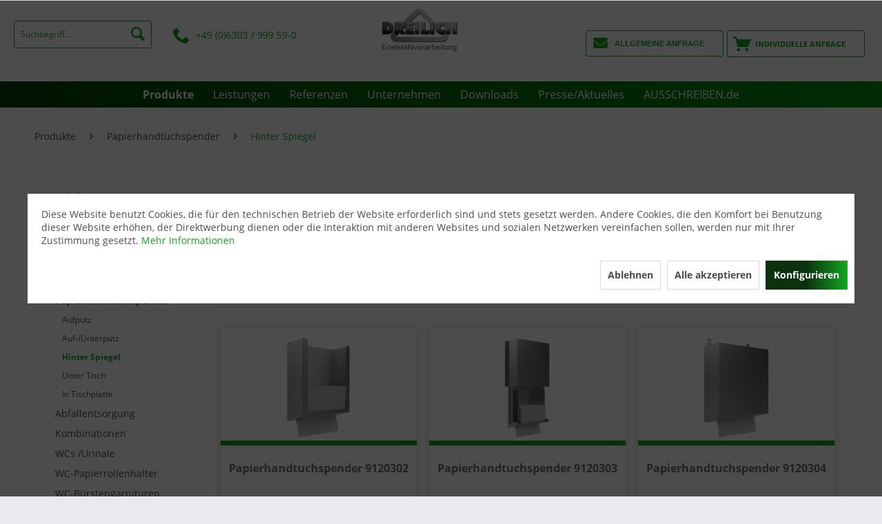

--- FILE ---
content_type: text/html; charset=UTF-8
request_url: https://dreilich-edelstahlverarbeitung.de/produkte/papierhandtuchspender/hinter-spiegel/
body_size: 14982
content:
<!DOCTYPE html> <html class="no-js" lang="de" itemscope="itemscope" itemtype="https://schema.org/WebPage"> <head> <meta charset="utf-8"> <meta name="google-site-verification" content="-JfSq9GzzORkK0iq2E4g1y8MOZrl-YcvQIliNnWQ4BU" /> <meta name="author" content="Benjamin Dreilich" /> <meta name="robots" content="index,follow" /> <meta name="revisit-after" content="15 days" /> <meta name="keywords" content="" /> <meta name="description" content="DREILICH Papierhandtuchspender aus Edelstahl für Papierhandtücher zur Montage hinter Spiegel" /> <meta property="og:type" content="product" /> <meta property="og:site_name" content="Dreilich Edelstahlverarbeitung" /> <meta property="og:title" content="Hinter Spiegel" /> <meta property="og:description" content="DREILICH Papierhandtuchspender aus Edelstahl für Papierhandtücher zur Montage hinter Spiegel" /> <meta property="og:url" content="https://dreilich-edelstahlverarbeitung.de/produkte/papierhandtuchspender/hinter-spiegel/" /> <meta name="twitter:card" content="product" /> <meta name="twitter:site" content="Dreilich Edelstahlverarbeitung" /> <meta name="twitter:title" content="Hinter Spiegel" /> <meta name="twitter:description" content="DREILICH Papierhandtuchspender aus Edelstahl für Papierhandtücher zur Montage hinter Spiegel" /> <meta property="og:image" content="https://dreilich-edelstahlverarbeitung.de/media/image/00/37/80/Logo_Dreilich.png" /> <meta name="twitter:image" content="https://dreilich-edelstahlverarbeitung.de/media/image/00/37/80/Logo_Dreilich.png" /> <meta itemprop="copyrightHolder" content="Dreilich Edelstahlverarbeitung" /> <meta itemprop="copyrightYear" content="2014" /> <meta itemprop="isFamilyFriendly" content="True" /> <meta itemprop="image" content="https://dreilich-edelstahlverarbeitung.de/media/image/00/37/80/Logo_Dreilich.png" /> <meta name="viewport" content="width=device-width, initial-scale=1.0"> <meta name="mobile-web-app-capable" content="yes"> <meta name="apple-mobile-web-app-title" content="Dreilich Edelstahlverarbeitung"> <meta name="apple-mobile-web-app-capable" content="yes"> <meta name="apple-mobile-web-app-status-bar-style" content="default"> <link rel="apple-touch-icon-precomposed" href="https://dreilich-edelstahlverarbeitung.de/media/image/62/b6/b1/Logo-180.png"> <link rel="shortcut icon" href="https://dreilich-edelstahlverarbeitung.de/media/image/7b/7c/a7/Logo-16.png"> <meta name="msapplication-navbutton-color" content=" #11a61f" /> <meta name="application-name" content="Dreilich Edelstahlverarbeitung" /> <meta name="msapplication-starturl" content="https://dreilich-edelstahlverarbeitung.de/" /> <meta name="msapplication-window" content="width=1024;height=768" /> <meta name="msapplication-TileImage" content="https://dreilich-edelstahlverarbeitung.de/media/image/90/18/d4/Logo-150.png"> <meta name="msapplication-TileColor" content=" #11a61f"> <meta name="theme-color" content=" #11a61f" /> <link rel="canonical" href="https://dreilich-edelstahlverarbeitung.de/produkte/papierhandtuchspender/hinter-spiegel/"/> <title itemprop="name">Papierhandtuchspender Hinter Spiegel</title> <link href="/web/cache/1767861571_8730bd4e0f8cbb6b5ed4a7dce60f111e.css" media="all" rel="stylesheet" type="text/css" />  <link rel="stylesheet" type="text/css" href="/themes/Frontend/Dreilich/frontend/_public/src/css/dreilich.css"> <link rel="stylesheet" type="text/css" href="/themes/Frontend/Dreilich/frontend/_public/src/css/anna.css"> <link rel="stylesheet" type="text/css" href="/themes/Frontend/Dreilich/frontend/_public/src/css/fontawesome.min.css"> <script src="https://code.jquery.com/jquery-2.2.0.min.js" type="text/javascript"></script> </head> <body class="is--ctl-listing is--act-index" > <div class="page-wrap"> <noscript class="noscript-main"> <div class="alert is--warning"> <div class="alert--icon"> <i class="icon--element icon--warning"></i> </div> <div class="alert--content"> Um Dreilich&#x20;Edelstahlverarbeitung in vollem Umfang nutzen zu k&ouml;nnen, empfehlen wir Ihnen Javascript in Ihrem Browser zu aktiveren. </div> </div> </noscript> <header class="header-main"> <div class="container header--navigation"> <div class="navigation--entry entry--search" role="menuitem" data-search="true" aria-haspopup="true" data-minLength="3"> <a class="btn entry--link entry--trigger" href="#show-hide--search" title="Suche anzeigen / schließen" aria-label="Suche anzeigen / schließen"> <i class="icon--search"></i> <span class="search--display">Suchen</span> </a> <form action="/search" method="get" class="main-search--form"> <input type="search" name="sSearch" aria-label="Suchbegriff..." class="main-search--field" autocomplete="off" autocapitalize="off" placeholder="Suchbegriff..." maxlength="30" /> <button type="submit" class="main-search--button" aria-label="Suchen"> <i class="icon--search"></i> <span class="main-search--text">Suchen</span> </button> <div class="form--ajax-loader">&nbsp;</div> </form> <div class="main-search--results"></div> <div class="mynumber"><div><img src="/themes/Frontend/Dreilich/frontend/_public/src/img/icons/phone.svg">+49 (0)6303 / 999 59-0</div></div> </div> <div class="logo-main block-group" role="banner"> <div class="logo--shop block"> <a class="logo--link" href="https://dreilich-edelstahlverarbeitung.de/" title="Dreilich Edelstahlverarbeitung - zur Startseite wechseln"> <picture> <source srcset="https://dreilich-edelstahlverarbeitung.de/media/image/00/37/80/Logo_Dreilich.png" media="(min-width: 78.75em)"> <source srcset="https://dreilich-edelstahlverarbeitung.de/media/image/00/37/80/Logo_Dreilich.png" media="(min-width: 64em)"> <source srcset="https://dreilich-edelstahlverarbeitung.de/media/image/00/37/80/Logo_Dreilich.png" media="(min-width: 48em)"> <img srcset="https://dreilich-edelstahlverarbeitung.de/media/image/00/37/80/Logo_Dreilich.png" alt="Dreilich Edelstahlverarbeitung - zur Startseite wechseln" /> </picture> </a> </div> </div> <div class="container--ajax-cart" data-collapse-cart="true" data-displayMode="offcanvas"></div> <nav class="shop--navigation block-group"> <ul class="navigation--list block-group" role="menubar"> <li> <a href="/Allgemeine-anfrage" class="custom-anfrage buybox--button block btn is--custom--button"><span class="buy-btn--cart-add" style="float:left;"> <i class="fas fa-envelope"></i> </span> <span class="buy-btn--cart-text">Allgemeine Anfrage</span></a> </li> <li class="navigation--entry entry--menu-left" role="menuitem"> <a class="entry--link entry--trigger btn is--icon-left" href="#offcanvas--left" data-offcanvas="true" data-offCanvasSelector=".sidebar-main" aria-label=""> <i class="icon--list"></i> </a> </li>  <li class="navigation--entry entry--notepad" role="menuitem"> <a href="https://dreilich-edelstahlverarbeitung.de/note" title="Merkzettel" aria-label="Merkzettel" class="btn"> <i class="icon--heart"></i> </a> </li> <li class="navigation--entry entry--cart" role="menuitem"> <a class="btn is--icon-left cart--link" href="https://dreilich-edelstahlverarbeitung.de/checkout/cart" title="Warenkorb" aria-label="Warenkorb"> <span class="cart--display"> Warenkorb </span> <span class="badge is--primary is--minimal cart--quantity is--hidden">0</span> <i class="icon--basket"></i> <span class="individuelle-anfrage"> Individuelle Anfrage </span> </a> <div class="ajax-loader">&nbsp;</div> </li>  </ul> </nav> </div> </header> <nav class="navigation-main"> <div class="container" data-menu-scroller="true" data-listSelector=".navigation--list.container" data-viewPortSelector=".navigation--list-wrapper"> <div class="navigation--list-wrapper"> <ul class="navigation--list container" role="menubar" itemscope="itemscope" itemtype="https://schema.org/SiteNavigationElement"> <li class="navigation--entry is--home" role="menuitem"><a class="navigation--link is--first" href="https://dreilich-edelstahlverarbeitung.de/" title="Home" aria-label="Home" itemprop="url"><span itemprop="name">Home</span></a></li><li class="navigation--entry is--active" role="menuitem"><a class="navigation--link is--active" href="https://dreilich-edelstahlverarbeitung.de/produkte/" title="Produkte" aria-label="Produkte" itemprop="url"><span itemprop="name">Produkte</span></a></li><li class="navigation--entry" role="menuitem"><a class="navigation--link" href="https://dreilich-edelstahlverarbeitung.de/leistungen/" title="Leistungen" aria-label="Leistungen" itemprop="url"><span itemprop="name">Leistungen</span></a></li><li class="navigation--entry" role="menuitem"><a class="navigation--link" href="https://dreilich-edelstahlverarbeitung.de/referenzen/" title="Referenzen" aria-label="Referenzen" itemprop="url"><span itemprop="name">Referenzen</span></a></li><li class="navigation--entry" role="menuitem"><a class="navigation--link" href="https://dreilich-edelstahlverarbeitung.de/unternehmen/" title="Unternehmen" aria-label="Unternehmen" itemprop="url"><span itemprop="name">Unternehmen</span></a></li><li class="navigation--entry" role="menuitem"><a class="navigation--link" href="https://dreilich-edelstahlverarbeitung.de/downloads/" title="Downloads" aria-label="Downloads" itemprop="url"><span itemprop="name">Downloads</span></a></li><li class="navigation--entry" role="menuitem"><a class="navigation--link" href="https://dreilich-edelstahlverarbeitung.de/presseaktuelles/" title="Presse/Aktuelles" aria-label="Presse/Aktuelles" itemprop="url"><span itemprop="name">Presse/Aktuelles</span></a></li><li class="navigation--entry" role="menuitem"><a class="navigation--link" href="https://www.ausschreiben.de/katalog/dreilich" title="AUSSCHREIBEN.de" aria-label="AUSSCHREIBEN.de" itemprop="url" target="_blank" rel="nofollow noopener"><span itemprop="name">AUSSCHREIBEN.de</span></a></li> </ul> </div> <div class="advanced-menu" data-advanced-menu="true" data-hoverDelay="250"> <div class="menu--container"> <div class="button-container"> <a href="https://dreilich-edelstahlverarbeitung.de/produkte/" class="button--category" aria-label="Zur Kategorie Produkte" title="Zur Kategorie Produkte"> <i class="icon--arrow-right"></i> Zur Kategorie Produkte </a> <span class="button--close"> <i class="icon--cross"></i> </span> </div> <div class="content--wrapper has--content"> <ul class="menu--list menu--level-0 columns--4" style="width: 100%;"> <li class="menu--list-item item--level-0" style="width: 100%"> <a href="https://dreilich-edelstahlverarbeitung.de/produkte/waschrinnen/" class="menu--list-item-link" aria-label="Waschrinnen" title="Waschrinnen">Waschrinnen</a> <ul class="menu--list menu--level-1 columns--4"> <li class="menu--list-item item--level-1"> <a href="https://dreilich-edelstahlverarbeitung.de/produkte/waschrinnen/op-waschrinnen/" class="menu--list-item-link" aria-label="OP-Waschrinnen" title="OP-Waschrinnen">OP-Waschrinnen</a> </li> <li class="menu--list-item item--level-1"> <a href="https://dreilich-edelstahlverarbeitung.de/produkte/waschrinnen/wandhaengende-waschrinnen/" class="menu--list-item-link" aria-label="Wandhängende Waschrinnen" title="Wandhängende Waschrinnen">Wandhängende Waschrinnen</a> </li> <li class="menu--list-item item--level-1"> <a href="https://dreilich-edelstahlverarbeitung.de/produkte/waschrinnen/bodenstehende-waschrinnen/" class="menu--list-item-link" aria-label="Bodenstehende Waschrinnen" title="Bodenstehende Waschrinnen">Bodenstehende Waschrinnen</a> </li> </ul> </li> <li class="menu--list-item item--level-0" style="width: 100%"> <a href="https://dreilich-edelstahlverarbeitung.de/produkte/arbeitsbecken/" class="menu--list-item-link" aria-label="Arbeitsbecken" title="Arbeitsbecken">Arbeitsbecken</a> <ul class="menu--list menu--level-1 columns--4"> <li class="menu--list-item item--level-1"> <a href="https://dreilich-edelstahlverarbeitung.de/produkte/arbeitsbecken/arbeits-mehrzweckbecken/" class="menu--list-item-link" aria-label="Arbeits-/Mehrzweckbecken" title="Arbeits-/Mehrzweckbecken">Arbeits-/Mehrzweckbecken</a> </li> <li class="menu--list-item item--level-1"> <a href="https://dreilich-edelstahlverarbeitung.de/produkte/arbeitsbecken/spuel-spuckbecken/" class="menu--list-item-link" aria-label="Spül-/Spuckbecken" title="Spül-/Spuckbecken">Spül-/Spuckbecken</a> </li> <li class="menu--list-item item--level-1"> <a href="https://dreilich-edelstahlverarbeitung.de/produkte/arbeitsbecken/faekalienausguss-auffangbehaelter/" class="menu--list-item-link" aria-label="Fäkalienausguss/-Auffangbehälter" title="Fäkalienausguss/-Auffangbehälter">Fäkalienausguss/-Auffangbehälter</a> </li> <li class="menu--list-item item--level-1"> <a href="https://dreilich-edelstahlverarbeitung.de/produkte/arbeitsbecken/ausgussbeckenwaschbottiche/" class="menu--list-item-link" aria-label="Ausgussbecken/Waschbottiche" title="Ausgussbecken/Waschbottiche">Ausgussbecken/Waschbottiche</a> </li> <li class="menu--list-item item--level-1"> <a href="https://dreilich-edelstahlverarbeitung.de/produkte/arbeitsbecken/gips-schlamm-sandfang/" class="menu--list-item-link" aria-label="Gips-/Schlamm-/Sandfang" title="Gips-/Schlamm-/Sandfang">Gips-/Schlamm-/Sandfang</a> </li> <li class="menu--list-item item--level-1"> <a href="https://dreilich-edelstahlverarbeitung.de/produkte/arbeitsbecken/schuhreinigungsanlage/" class="menu--list-item-link" aria-label="Schuhreinigungsanlage" title="Schuhreinigungsanlage">Schuhreinigungsanlage</a> </li> </ul> </li> <li class="menu--list-item item--level-0" style="width: 100%"> <a href="https://dreilich-edelstahlverarbeitung.de/produkte/waschtische-becken/" class="menu--list-item-link" aria-label="Waschtische/-Becken" title="Waschtische/-Becken">Waschtische/-Becken</a> <ul class="menu--list menu--level-1 columns--4"> <li class="menu--list-item item--level-1"> <a href="https://dreilich-edelstahlverarbeitung.de/produkte/waschtische-becken/waschbecken/" class="menu--list-item-link" aria-label="Waschbecken" title="Waschbecken">Waschbecken</a> </li> <li class="menu--list-item item--level-1"> <a href="https://dreilich-edelstahlverarbeitung.de/produkte/waschtische-becken/waschtische/" class="menu--list-item-link" aria-label="Waschtische" title="Waschtische">Waschtische</a> </li> </ul> </li> <li class="menu--list-item item--level-0" style="width: 100%"> <a href="https://dreilich-edelstahlverarbeitung.de/produkte/seifen-desinfektionsspender/" class="menu--list-item-link" aria-label="Seifen-/Desinfektionsspender" title="Seifen-/Desinfektionsspender">Seifen-/Desinfektionsspender</a> <ul class="menu--list menu--level-1 columns--4"> <li class="menu--list-item item--level-1"> <a href="https://dreilich-edelstahlverarbeitung.de/produkte/seifen-desinfektionsspender/aufputz/" class="menu--list-item-link" aria-label="Aufputz" title="Aufputz">Aufputz</a> </li> <li class="menu--list-item item--level-1"> <a href="https://dreilich-edelstahlverarbeitung.de/produkte/seifen-desinfektionsspender/auf-unterputz/" class="menu--list-item-link" aria-label="Auf-/Unterputz" title="Auf-/Unterputz">Auf-/Unterputz</a> </li> <li class="menu--list-item item--level-1"> <a href="https://dreilich-edelstahlverarbeitung.de/produkte/seifen-desinfektionsspender/hinter-spiegel/" class="menu--list-item-link" aria-label="Hinter Spiegel" title="Hinter Spiegel">Hinter Spiegel</a> </li> <li class="menu--list-item item--level-1"> <a href="https://dreilich-edelstahlverarbeitung.de/produkte/seifen-desinfektionsspender/tischmontage/" class="menu--list-item-link" aria-label="Tischmontage" title="Tischmontage">Tischmontage</a> </li> <li class="menu--list-item item--level-1"> <a href="https://dreilich-edelstahlverarbeitung.de/produkte/seifen-desinfektionsspender/saeulen/" class="menu--list-item-link" aria-label="Säulen" title="Säulen">Säulen</a> </li> <li class="menu--list-item item--level-1"> <a href="https://dreilich-edelstahlverarbeitung.de/produkte/seifen-desinfektionsspender/seifenschalen-ablagen/" class="menu--list-item-link" aria-label="Seifenschalen/-Ablagen" title="Seifenschalen/-Ablagen">Seifenschalen/-Ablagen</a> </li> </ul> </li> <li class="menu--list-item item--level-0" style="width: 100%"> <a href="https://dreilich-edelstahlverarbeitung.de/produkte/papierhandtuchspender/" class="menu--list-item-link" aria-label="Papierhandtuchspender" title="Papierhandtuchspender">Papierhandtuchspender</a> <ul class="menu--list menu--level-1 columns--4"> <li class="menu--list-item item--level-1"> <a href="https://dreilich-edelstahlverarbeitung.de/produkte/papierhandtuchspender/aufputz/" class="menu--list-item-link" aria-label="Aufputz" title="Aufputz">Aufputz</a> </li> <li class="menu--list-item item--level-1"> <a href="https://dreilich-edelstahlverarbeitung.de/produkte/papierhandtuchspender/auf-unterputz/" class="menu--list-item-link" aria-label="Auf-/Unterputz" title="Auf-/Unterputz">Auf-/Unterputz</a> </li> <li class="menu--list-item item--level-1"> <a href="https://dreilich-edelstahlverarbeitung.de/produkte/papierhandtuchspender/hinter-spiegel/" class="menu--list-item-link" aria-label="Hinter Spiegel" title="Hinter Spiegel">Hinter Spiegel</a> </li> <li class="menu--list-item item--level-1"> <a href="https://dreilich-edelstahlverarbeitung.de/produkte/papierhandtuchspender/unter-tisch/" class="menu--list-item-link" aria-label="Unter Tisch" title="Unter Tisch">Unter Tisch</a> </li> <li class="menu--list-item item--level-1"> <a href="https://dreilich-edelstahlverarbeitung.de/produkte/papierhandtuchspender/in-tischplatte/" class="menu--list-item-link" aria-label="In Tischplatte" title="In Tischplatte">In Tischplatte</a> </li> </ul> </li> <li class="menu--list-item item--level-0" style="width: 100%"> <a href="https://dreilich-edelstahlverarbeitung.de/produkte/abfallentsorgung/" class="menu--list-item-link" aria-label="Abfallentsorgung" title="Abfallentsorgung">Abfallentsorgung</a> <ul class="menu--list menu--level-1 columns--4"> <li class="menu--list-item item--level-1"> <a href="https://dreilich-edelstahlverarbeitung.de/produkte/abfallentsorgung/abfallbehaelter/" class="menu--list-item-link" aria-label="Abfallbehälter" title="Abfallbehälter">Abfallbehälter</a> </li> <li class="menu--list-item item--level-1"> <a href="https://dreilich-edelstahlverarbeitung.de/produkte/abfallentsorgung/abfall-drahtgitterkoerbe/" class="menu--list-item-link" aria-label="Abfall-/Drahtgitterkörbe" title="Abfall-/Drahtgitterkörbe">Abfall-/Drahtgitterkörbe</a> </li> <li class="menu--list-item item--level-1"> <a href="https://dreilich-edelstahlverarbeitung.de/produkte/abfallentsorgung/abwurfklappen-schacht/" class="menu--list-item-link" aria-label="Abwurfklappen/-Schacht" title="Abwurfklappen/-Schacht">Abwurfklappen/-Schacht</a> </li> <li class="menu--list-item item--level-1"> <a href="https://dreilich-edelstahlverarbeitung.de/produkte/abfallentsorgung/abwurfhuelsen-rahmen/" class="menu--list-item-link" aria-label="Abwurfhülsen/-Rahmen" title="Abwurfhülsen/-Rahmen">Abwurfhülsen/-Rahmen</a> </li> <li class="menu--list-item item--level-1"> <a href="https://dreilich-edelstahlverarbeitung.de/produkte/abfallentsorgung/hygienebehaelter/" class="menu--list-item-link" aria-label="Hygienebehälter" title="Hygienebehälter">Hygienebehälter</a> </li> </ul> </li> <li class="menu--list-item item--level-0" style="width: 100%"> <a href="https://dreilich-edelstahlverarbeitung.de/produkte/kombinationen/" class="menu--list-item-link" aria-label="Kombinationen" title="Kombinationen">Kombinationen</a> <ul class="menu--list menu--level-1 columns--4"> <li class="menu--list-item item--level-1"> <a href="https://dreilich-edelstahlverarbeitung.de/produkte/kombinationen/papierseife/" class="menu--list-item-link" aria-label="Papier/Seife" title="Papier/Seife">Papier/Seife</a> </li> <li class="menu--list-item item--level-1"> <a href="https://dreilich-edelstahlverarbeitung.de/produkte/kombinationen/papierabfall/" class="menu--list-item-link" aria-label="Papier/Abfall" title="Papier/Abfall">Papier/Abfall</a> </li> <li class="menu--list-item item--level-1"> <a href="https://dreilich-edelstahlverarbeitung.de/produkte/kombinationen/papierseifeabfall/" class="menu--list-item-link" aria-label="Papier/Seife/Abfall" title="Papier/Seife/Abfall">Papier/Seife/Abfall</a> </li> </ul> </li> <li class="menu--list-item item--level-0" style="width: 100%"> <a href="https://dreilich-edelstahlverarbeitung.de/produkte/wcs-urinale/" class="menu--list-item-link" aria-label="WCs /Urinale" title="WCs /Urinale">WCs /Urinale</a> <ul class="menu--list menu--level-1 columns--4"> <li class="menu--list-item item--level-1"> <a href="https://dreilich-edelstahlverarbeitung.de/produkte/wcs-urinale/wcs/" class="menu--list-item-link" aria-label="WCs" title="WCs">WCs</a> </li> <li class="menu--list-item item--level-1"> <a href="https://dreilich-edelstahlverarbeitung.de/produkte/wcs-urinale/urinale/" class="menu--list-item-link" aria-label="Urinale" title="Urinale">Urinale</a> </li> <li class="menu--list-item item--level-1"> <a href="https://dreilich-edelstahlverarbeitung.de/produkte/wcs-urinale/zubehoer/" class="menu--list-item-link" aria-label="Zubehör" title="Zubehör">Zubehör</a> </li> </ul> </li> <li class="menu--list-item item--level-0" style="width: 100%"> <a href="https://dreilich-edelstahlverarbeitung.de/produkte/wc-papierrollenhalter/" class="menu--list-item-link" aria-label="WC-Papierrollenhalter" title="WC-Papierrollenhalter">WC-Papierrollenhalter</a> <ul class="menu--list menu--level-1 columns--4"> <li class="menu--list-item item--level-1"> <a href="https://dreilich-edelstahlverarbeitung.de/produkte/wc-papierrollenhalter/einfach/" class="menu--list-item-link" aria-label="Einfach" title="Einfach">Einfach</a> </li> <li class="menu--list-item item--level-1"> <a href="https://dreilich-edelstahlverarbeitung.de/produkte/wc-papierrollenhalter/doppelt/" class="menu--list-item-link" aria-label="Doppelt" title="Doppelt">Doppelt</a> </li> <li class="menu--list-item item--level-1"> <a href="https://dreilich-edelstahlverarbeitung.de/produkte/wc-papierrollenhalter/karussell/" class="menu--list-item-link" aria-label="Karussell" title="Karussell">Karussell</a> </li> <li class="menu--list-item item--level-1"> <a href="https://dreilich-edelstahlverarbeitung.de/produkte/wc-papierrollenhalter/grossrolle/" class="menu--list-item-link" aria-label="Großrolle" title="Großrolle">Großrolle</a> </li> <li class="menu--list-item item--level-1"> <a href="https://dreilich-edelstahlverarbeitung.de/produkte/wc-papierrollenhalter/reserve/" class="menu--list-item-link" aria-label="Reserve" title="Reserve">Reserve</a> </li> </ul> </li> <li class="menu--list-item item--level-0" style="width: 100%"> <a href="https://dreilich-edelstahlverarbeitung.de/produkte/wc-buerstengarnituren/" class="menu--list-item-link" aria-label="WC-Bürstengarnituren" title="WC-Bürstengarnituren">WC-Bürstengarnituren</a> <ul class="menu--list menu--level-1 columns--4"> <li class="menu--list-item item--level-1"> <a href="https://dreilich-edelstahlverarbeitung.de/produkte/wc-buerstengarnituren/wandhaengend/" class="menu--list-item-link" aria-label="Wandhängend" title="Wandhängend">Wandhängend</a> </li> <li class="menu--list-item item--level-1"> <a href="https://dreilich-edelstahlverarbeitung.de/produkte/wc-buerstengarnituren/bodenstehend/" class="menu--list-item-link" aria-label="Bodenstehend" title="Bodenstehend">Bodenstehend</a> </li> </ul> </li> <li class="menu--list-item item--level-0" style="width: 100%"> <a href="https://dreilich-edelstahlverarbeitung.de/produkte/accessoires/" class="menu--list-item-link" aria-label="Accessoires " title="Accessoires ">Accessoires </a> <ul class="menu--list menu--level-1 columns--4"> <li class="menu--list-item item--level-1"> <a href="https://dreilich-edelstahlverarbeitung.de/produkte/accessoires/ablageplatten-schalen/" class="menu--list-item-link" aria-label="Ablageplatten/-Schalen" title="Ablageplatten/-Schalen">Ablageplatten/-Schalen</a> </li> <li class="menu--list-item item--level-1"> <a href="https://dreilich-edelstahlverarbeitung.de/produkte/accessoires/brause-handtuchstangen/" class="menu--list-item-link" aria-label="Brause-/Handtuchstangen" title="Brause-/Handtuchstangen">Brause-/Handtuchstangen</a> </li> <li class="menu--list-item item--level-1"> <a href="https://dreilich-edelstahlverarbeitung.de/produkte/accessoires/fugenabdeckrahmen/" class="menu--list-item-link" aria-label="Fugenabdeckrahmen" title="Fugenabdeckrahmen">Fugenabdeckrahmen</a> </li> <li class="menu--list-item item--level-1"> <a href="https://dreilich-edelstahlverarbeitung.de/produkte/accessoires/griffehandicap-griffe/" class="menu--list-item-link" aria-label="Griffe/Handicap-Griffe" title="Griffe/Handicap-Griffe">Griffe/Handicap-Griffe</a> </li> <li class="menu--list-item item--level-1"> <a href="https://dreilich-edelstahlverarbeitung.de/produkte/accessoires/edelstahl-haken/" class="menu--list-item-link" aria-label="Edelstahl Haken" title="Edelstahl Haken">Edelstahl Haken</a> </li> <li class="menu--list-item item--level-1"> <a href="https://dreilich-edelstahlverarbeitung.de/produkte/accessoires/edelstahlspiegel/" class="menu--list-item-link" aria-label="Edelstahlspiegel" title="Edelstahlspiegel">Edelstahlspiegel</a> </li> <li class="menu--list-item item--level-1"> <a href="https://dreilich-edelstahlverarbeitung.de/produkte/accessoires/tuerstopperwandschutz/" class="menu--list-item-link" aria-label="Türstopper/Wandschutz" title="Türstopper/Wandschutz">Türstopper/Wandschutz</a> </li> <li class="menu--list-item item--level-1"> <a href="https://dreilich-edelstahlverarbeitung.de/produkte/accessoires/piktogramme-symbole/" class="menu--list-item-link" aria-label="Piktogramme · Symbole" title="Piktogramme · Symbole">Piktogramme · Symbole</a> </li> </ul> </li> <li class="menu--list-item item--level-0" style="width: 100%"> <a href="https://dreilich-edelstahlverarbeitung.de/produkte/duscheinbauwannen/" class="menu--list-item-link" aria-label="Duscheinbauwannen" title="Duscheinbauwannen">Duscheinbauwannen</a> </li> <li class="menu--list-item item--level-0" style="width: 100%"> <a href="https://dreilich-edelstahlverarbeitung.de/produkte/jva-ausstattung/" class="menu--list-item-link" aria-label="JVA Ausstattung" title="JVA Ausstattung">JVA Ausstattung</a> <ul class="menu--list menu--level-1 columns--4"> <li class="menu--list-item item--level-1"> <a href="https://dreilich-edelstahlverarbeitung.de/produkte/jva-ausstattung/wcs-und-waschtische/" class="menu--list-item-link" aria-label="WCs und Waschtische" title="WCs und Waschtische">WCs und Waschtische</a> </li> <li class="menu--list-item item--level-1"> <a href="https://dreilich-edelstahlverarbeitung.de/produkte/jva-ausstattung/lueftungsgitter/" class="menu--list-item-link" aria-label="Lüftungsgitter" title="Lüftungsgitter">Lüftungsgitter</a> </li> <li class="menu--list-item item--level-1"> <a href="https://dreilich-edelstahlverarbeitung.de/produkte/jva-ausstattung/wc-zubehoer/" class="menu--list-item-link" aria-label="WC Zubehör" title="WC Zubehör">WC Zubehör</a> </li> <li class="menu--list-item item--level-1"> <a href="https://dreilich-edelstahlverarbeitung.de/produkte/jva-ausstattung/spiegel-ablageplatten-haken/" class="menu--list-item-link" aria-label="Spiegel, Ablageplatten, Haken" title="Spiegel, Ablageplatten, Haken">Spiegel, Ablageplatten, Haken</a> </li> </ul> </li> <li class="menu--list-item item--level-0" style="width: 100%"> <a href="https://dreilich-edelstahlverarbeitung.de/produkte/sonderanfertigung/" class="menu--list-item-link" aria-label="Sonderanfertigung" title="Sonderanfertigung">Sonderanfertigung</a> </li> <li class="menu--list-item item--level-0" style="width: 100%"> <a href="https://dreilich-edelstahlverarbeitung.de/produkte/sonstiges/" class="menu--list-item-link" aria-label="Sonstiges" title="Sonstiges">Sonstiges</a> </li> </ul> </div> </div> <div class="menu--container"> <div class="button-container"> <a href="https://dreilich-edelstahlverarbeitung.de/leistungen/" class="button--category" aria-label="Zur Kategorie Leistungen" title="Zur Kategorie Leistungen"> <i class="icon--arrow-right"></i> Zur Kategorie Leistungen </a> <span class="button--close"> <i class="icon--cross"></i> </span> </div> <div class="content--wrapper has--content"> <ul class="menu--list menu--level-0 columns--4" style="width: 100%;"> <li class="menu--list-item item--level-0" style="width: 100%"> <a href="https://dreilich-edelstahlverarbeitung.de/leistungen/maschinenpark/" class="menu--list-item-link" aria-label="Maschinenpark" title="Maschinenpark">Maschinenpark</a> </li> <li class="menu--list-item item--level-0" style="width: 100%"> <a href="https://dreilich-edelstahlverarbeitung.de/leistungen/arbeitsbereiche/" class="menu--list-item-link" aria-label="Arbeitsbereiche" title="Arbeitsbereiche">Arbeitsbereiche</a> </li> <li class="menu--list-item item--level-0" style="width: 100%"> <a href="https://dreilich-edelstahlverarbeitung.de/leistungen/know-how/" class="menu--list-item-link" aria-label="Know-How" title="Know-How">Know-How</a> </li> <li class="menu--list-item item--level-0" style="width: 100%"> <a href="https://dreilich-edelstahlverarbeitung.de/leistungen/vorteile/" class="menu--list-item-link" aria-label="Vorteile" title="Vorteile">Vorteile</a> </li> <li class="menu--list-item item--level-0" style="width: 100%"> <a href="https://dreilich-edelstahlverarbeitung.de/leistungen/impressionen/" class="menu--list-item-link" aria-label="Impressionen" title="Impressionen">Impressionen</a> </li> <li class="menu--list-item item--level-0" style="width: 100%"> <a href="https://dreilich-edelstahlverarbeitung.de/leistungen/kompetenzen/" class="menu--list-item-link" aria-label="Kompetenzen" title="Kompetenzen">Kompetenzen</a> </li> </ul> </div> </div> <div class="menu--container"> <div class="button-container"> <a href="https://dreilich-edelstahlverarbeitung.de/referenzen/" class="button--category" aria-label="Zur Kategorie Referenzen" title="Zur Kategorie Referenzen"> <i class="icon--arrow-right"></i> Zur Kategorie Referenzen </a> <span class="button--close"> <i class="icon--cross"></i> </span> </div> <div class="content--wrapper has--content"> <ul class="menu--list menu--level-0 columns--4" style="width: 100%;"> <li class="menu--list-item item--level-0" style="width: 100%"> <a href="https://dreilich-edelstahlverarbeitung.de/referenzen/verwaltungsgebaeude/" class="menu--list-item-link" aria-label="Verwaltungsgebäude" title="Verwaltungsgebäude">Verwaltungsgebäude</a> </li> <li class="menu--list-item item--level-0" style="width: 100%"> <a href="https://dreilich-edelstahlverarbeitung.de/referenzen/schulen/" class="menu--list-item-link" aria-label="Schulen" title="Schulen">Schulen</a> </li> <li class="menu--list-item item--level-0" style="width: 100%"> <a href="https://dreilich-edelstahlverarbeitung.de/referenzen/bankenversicherungen/" class="menu--list-item-link" aria-label="Banken/Versicherungen" title="Banken/Versicherungen">Banken/Versicherungen</a> </li> <li class="menu--list-item item--level-0" style="width: 100%"> <a href="https://dreilich-edelstahlverarbeitung.de/referenzen/unternehmen/" class="menu--list-item-link" aria-label="Unternehmen" title="Unternehmen">Unternehmen</a> </li> <li class="menu--list-item item--level-0" style="width: 100%"> <a href="https://dreilich-edelstahlverarbeitung.de/referenzen/klinikengesundheit/" class="menu--list-item-link" aria-label="Kliniken/Gesundheit" title="Kliniken/Gesundheit">Kliniken/Gesundheit</a> </li> <li class="menu--list-item item--level-0" style="width: 100%"> <a href="https://dreilich-edelstahlverarbeitung.de/referenzen/hotels/" class="menu--list-item-link" aria-label="Hotels" title="Hotels">Hotels</a> </li> <li class="menu--list-item item--level-0" style="width: 100%"> <a href="https://dreilich-edelstahlverarbeitung.de/referenzen/airports/" class="menu--list-item-link" aria-label="Airports" title="Airports">Airports</a> </li> <li class="menu--list-item item--level-0" style="width: 100%"> <a href="https://dreilich-edelstahlverarbeitung.de/referenzen/oeffentliche-gebaeude/" class="menu--list-item-link" aria-label="Öffentliche Gebäude" title="Öffentliche Gebäude">Öffentliche Gebäude</a> </li> <li class="menu--list-item item--level-0" style="width: 100%"> <a href="https://dreilich-edelstahlverarbeitung.de/referenzen/tages-und-kultureinrichtungen/" class="menu--list-item-link" aria-label="Tages- und Kultureinrichtungen" title="Tages- und Kultureinrichtungen">Tages- und Kultureinrichtungen</a> </li> <li class="menu--list-item item--level-0" style="width: 100%"> <a href="https://dreilich-edelstahlverarbeitung.de/referenzen/jvajustizgebaeude/" class="menu--list-item-link" aria-label="JVA/Justizgebäude" title="JVA/Justizgebäude">JVA/Justizgebäude</a> </li> <li class="menu--list-item item--level-0" style="width: 100%"> <a href="https://dreilich-edelstahlverarbeitung.de/referenzen/einkaufszentren/" class="menu--list-item-link" aria-label="Einkaufszentren" title="Einkaufszentren">Einkaufszentren</a> </li> <li class="menu--list-item item--level-0" style="width: 100%"> <a href="https://dreilich-edelstahlverarbeitung.de/referenzen/buerogebaeude/" class="menu--list-item-link" aria-label="Bürogebäude" title="Bürogebäude">Bürogebäude</a> </li> <li class="menu--list-item item--level-0" style="width: 100%"> <a href="https://dreilich-edelstahlverarbeitung.de/referenzen/verschiedenes/" class="menu--list-item-link" aria-label="Verschiedenes" title="Verschiedenes">Verschiedenes</a> </li> </ul> </div> </div> <div class="menu--container"> <div class="button-container"> <a href="https://dreilich-edelstahlverarbeitung.de/unternehmen/" class="button--category" aria-label="Zur Kategorie Unternehmen" title="Zur Kategorie Unternehmen"> <i class="icon--arrow-right"></i> Zur Kategorie Unternehmen </a> <span class="button--close"> <i class="icon--cross"></i> </span> </div> <div class="content--wrapper has--content"> <ul class="menu--list menu--level-0 columns--4" style="width: 100%;"> <li class="menu--list-item item--level-0" style="width: 100%"> <a href="https://dreilich-edelstahlverarbeitung.de/unternehmen/unser-team/" class="menu--list-item-link" aria-label="Unser Team" title="Unser Team">Unser Team</a> </li> <li class="menu--list-item item--level-0" style="width: 100%"> <a href="https://dreilich-edelstahlverarbeitung.de/unternehmen/unsere-geschichte/" class="menu--list-item-link" aria-label="Unsere Geschichte" title="Unsere Geschichte">Unsere Geschichte</a> </li> <li class="menu--list-item item--level-0" style="width: 100%"> <a href="https://dreilich-edelstahlverarbeitung.de/unternehmen/soziales-engagement/" class="menu--list-item-link" aria-label="Soziales Engagement" title="Soziales Engagement">Soziales Engagement</a> <ul class="menu--list menu--level-1 columns--4"> <li class="menu--list-item item--level-1"> <a href="https://dreilich-edelstahlverarbeitung.de/unternehmen/soziales-engagement/kio/" class="menu--list-item-link" aria-label="KiO" title="KiO">KiO</a> </li> <li class="menu--list-item item--level-1"> <a href="https://dreilich-edelstahlverarbeitung.de/unternehmen/soziales-engagement/haiti/" class="menu--list-item-link" aria-label="Haiti" title="Haiti">Haiti</a> </li> <li class="menu--list-item item--level-1"> <a href="https://dreilich-edelstahlverarbeitung.de/unternehmen/soziales-engagement/kita-traumbaum/" class="menu--list-item-link" aria-label="Kita Traumbaum" title="Kita Traumbaum">Kita Traumbaum</a> </li> </ul> </li> <li class="menu--list-item item--level-0" style="width: 100%"> <a href="https://dreilich-edelstahlverarbeitung.de/unternehmen/zertifizierungen/" class="menu--list-item-link" aria-label="Zertifizierungen" title="Zertifizierungen">Zertifizierungen</a> </li> <li class="menu--list-item item--level-0" style="width: 100%"> <a href="https://dreilich-edelstahlverarbeitung.de/unternehmen/jobs/" class="menu--list-item-link" aria-label="Jobs" title="Jobs">Jobs</a> </li> <li class="menu--list-item item--level-0" style="width: 100%"> <a href="https://dreilich-edelstahlverarbeitung.de/unternehmen/kontakt/" class="menu--list-item-link" aria-label="Kontakt" title="Kontakt">Kontakt</a> </li> </ul> </div> </div> <div class="menu--container"> <div class="button-container"> <a href="https://dreilich-edelstahlverarbeitung.de/downloads/" class="button--category" aria-label="Zur Kategorie Downloads" title="Zur Kategorie Downloads"> <i class="icon--arrow-right"></i> Zur Kategorie Downloads </a> <span class="button--close"> <i class="icon--cross"></i> </span> </div> </div> <div class="menu--container"> <div class="button-container"> <a href="https://dreilich-edelstahlverarbeitung.de/presseaktuelles/" class="button--category" aria-label="Zur Kategorie Presse/Aktuelles" title="Zur Kategorie Presse/Aktuelles"> <i class="icon--arrow-right"></i> Zur Kategorie Presse/Aktuelles </a> <span class="button--close"> <i class="icon--cross"></i> </span> </div> </div> <div class="menu--container"> <div class="button-container"> <a href="https://www.ausschreiben.de/katalog/dreilich" class="button--category" aria-label="Zur Kategorie AUSSCHREIBEN.de" title="Zur Kategorie AUSSCHREIBEN.de" rel="nofollow noopener"> <i class="icon--arrow-right"></i> Zur Kategorie AUSSCHREIBEN.de </a> <span class="button--close"> <i class="icon--cross"></i> </span> </div> </div> </div> </div> </nav>  <section class=" content-main container block-group"> <nav class="content--breadcrumb block"> <ul class="breadcrumb--list" role="menu" itemscope itemtype="https://schema.org/BreadcrumbList"> <li role="menuitem" class="breadcrumb--entry" itemprop="itemListElement" itemscope itemtype="https://schema.org/ListItem"> <a class="breadcrumb--link" href="https://dreilich-edelstahlverarbeitung.de/produkte/" title="Produkte" itemprop="item"> <link itemprop="url" href="https://dreilich-edelstahlverarbeitung.de/produkte/" /> <span class="breadcrumb--title" itemprop="name">Produkte</span> </a> <meta itemprop="position" content="0" /> </li> <li role="none" class="breadcrumb--separator"> <i class="icon--arrow-right"></i> </li> <li role="menuitem" class="breadcrumb--entry" itemprop="itemListElement" itemscope itemtype="https://schema.org/ListItem"> <a class="breadcrumb--link" href="https://dreilich-edelstahlverarbeitung.de/produkte/papierhandtuchspender/" title="Papierhandtuchspender" itemprop="item"> <link itemprop="url" href="https://dreilich-edelstahlverarbeitung.de/produkte/papierhandtuchspender/" /> <span class="breadcrumb--title" itemprop="name">Papierhandtuchspender</span> </a> <meta itemprop="position" content="1" /> </li> <li role="none" class="breadcrumb--separator"> <i class="icon--arrow-right"></i> </li> <li role="menuitem" class="breadcrumb--entry is--active" itemprop="itemListElement" itemscope itemtype="https://schema.org/ListItem"> <a class="breadcrumb--link" href="https://dreilich-edelstahlverarbeitung.de/produkte/papierhandtuchspender/hinter-spiegel/" title="Hinter Spiegel" itemprop="item"> <link itemprop="url" href="https://dreilich-edelstahlverarbeitung.de/produkte/papierhandtuchspender/hinter-spiegel/" /> <span class="breadcrumb--title" itemprop="name">Hinter Spiegel</span> </a> <meta itemprop="position" content="2" /> </li> </ul> </nav> <div class="content-main--inner"> <div id='cookie-consent' class='off-canvas is--left block-transition' data-cookie-consent-manager='true' data-cookieTimeout='60'> <div class='cookie-consent--header cookie-consent--close'> Cookie-Einstellungen <i class="icon--arrow-right"></i> </div> <div class='cookie-consent--description'> Cookie </div> <div class='cookie-consent--configuration'> <div class='cookie-consent--configuration-header'> <div class='cookie-consent--configuration-header-text'>Konfiguration</div> </div> <div class='cookie-consent--configuration-main'> <div class='cookie-consent--group'> <input type="hidden" class="cookie-consent--group-name" value="technical" /> <label class="cookie-consent--group-state cookie-consent--state-input cookie-consent--required"> <input type="checkbox" name="technical-state" class="cookie-consent--group-state-input" disabled="disabled" checked="checked"/> <span class="cookie-consent--state-input-element"></span> </label> <div class='cookie-consent--group-title' data-collapse-panel='true' data-contentSiblingSelector=".cookie-consent--group-container"> <div class="cookie-consent--group-title-label cookie-consent--state-label"> Technisch erforderlich </div> <span class="cookie-consent--group-arrow is-icon--right"> <i class="icon--arrow-right"></i> </span> </div> <div class='cookie-consent--group-container'> <div class='cookie-consent--group-description'> Diese Cookies sind für die Grundfunktionen des Shops notwendig. </div> <div class='cookie-consent--cookies-container'> <div class='cookie-consent--cookie'> <input type="hidden" class="cookie-consent--cookie-name" value="cookieDeclined" /> <label class="cookie-consent--cookie-state cookie-consent--state-input cookie-consent--required"> <input type="checkbox" name="cookieDeclined-state" class="cookie-consent--cookie-state-input" disabled="disabled" checked="checked" /> <span class="cookie-consent--state-input-element"></span> </label> <div class='cookie--label cookie-consent--state-label'> "Alle Cookies ablehnen" Cookie </div> </div> <div class='cookie-consent--cookie'> <input type="hidden" class="cookie-consent--cookie-name" value="allowCookie" /> <label class="cookie-consent--cookie-state cookie-consent--state-input cookie-consent--required"> <input type="checkbox" name="allowCookie-state" class="cookie-consent--cookie-state-input" disabled="disabled" checked="checked" /> <span class="cookie-consent--state-input-element"></span> </label> <div class='cookie--label cookie-consent--state-label'> "Alle Cookies annehmen" Cookie </div> </div> <div class='cookie-consent--cookie'> <input type="hidden" class="cookie-consent--cookie-name" value="shop" /> <label class="cookie-consent--cookie-state cookie-consent--state-input cookie-consent--required"> <input type="checkbox" name="shop-state" class="cookie-consent--cookie-state-input" disabled="disabled" checked="checked" /> <span class="cookie-consent--state-input-element"></span> </label> <div class='cookie--label cookie-consent--state-label'> Ausgewählter Shop </div> </div> <div class='cookie-consent--cookie'> <input type="hidden" class="cookie-consent--cookie-name" value="csrf_token" /> <label class="cookie-consent--cookie-state cookie-consent--state-input cookie-consent--required"> <input type="checkbox" name="csrf_token-state" class="cookie-consent--cookie-state-input" disabled="disabled" checked="checked" /> <span class="cookie-consent--state-input-element"></span> </label> <div class='cookie--label cookie-consent--state-label'> CSRF-Token </div> </div> <div class='cookie-consent--cookie'> <input type="hidden" class="cookie-consent--cookie-name" value="cookiePreferences" /> <label class="cookie-consent--cookie-state cookie-consent--state-input cookie-consent--required"> <input type="checkbox" name="cookiePreferences-state" class="cookie-consent--cookie-state-input" disabled="disabled" checked="checked" /> <span class="cookie-consent--state-input-element"></span> </label> <div class='cookie--label cookie-consent--state-label'> Cookie-Einstellungen </div> </div> <div class='cookie-consent--cookie'> <input type="hidden" class="cookie-consent--cookie-name" value="x-cache-context-hash" /> <label class="cookie-consent--cookie-state cookie-consent--state-input cookie-consent--required"> <input type="checkbox" name="x-cache-context-hash-state" class="cookie-consent--cookie-state-input" disabled="disabled" checked="checked" /> <span class="cookie-consent--state-input-element"></span> </label> <div class='cookie--label cookie-consent--state-label'> Individuelle Preise </div> </div> <div class='cookie-consent--cookie'> <input type="hidden" class="cookie-consent--cookie-name" value="slt" /> <label class="cookie-consent--cookie-state cookie-consent--state-input cookie-consent--required"> <input type="checkbox" name="slt-state" class="cookie-consent--cookie-state-input" disabled="disabled" checked="checked" /> <span class="cookie-consent--state-input-element"></span> </label> <div class='cookie--label cookie-consent--state-label'> Kunden-Wiedererkennung </div> </div> <div class='cookie-consent--cookie'> <input type="hidden" class="cookie-consent--cookie-name" value="nocache" /> <label class="cookie-consent--cookie-state cookie-consent--state-input cookie-consent--required"> <input type="checkbox" name="nocache-state" class="cookie-consent--cookie-state-input" disabled="disabled" checked="checked" /> <span class="cookie-consent--state-input-element"></span> </label> <div class='cookie--label cookie-consent--state-label'> Kundenspezifisches Caching </div> </div> <div class='cookie-consent--cookie'> <input type="hidden" class="cookie-consent--cookie-name" value="session" /> <label class="cookie-consent--cookie-state cookie-consent--state-input cookie-consent--required"> <input type="checkbox" name="session-state" class="cookie-consent--cookie-state-input" disabled="disabled" checked="checked" /> <span class="cookie-consent--state-input-element"></span> </label> <div class='cookie--label cookie-consent--state-label'> Session </div> </div> <div class='cookie-consent--cookie'> <input type="hidden" class="cookie-consent--cookie-name" value="currency" /> <label class="cookie-consent--cookie-state cookie-consent--state-input cookie-consent--required"> <input type="checkbox" name="currency-state" class="cookie-consent--cookie-state-input" disabled="disabled" checked="checked" /> <span class="cookie-consent--state-input-element"></span> </label> <div class='cookie--label cookie-consent--state-label'> Währungswechsel </div> </div> </div> </div> </div> <div class='cookie-consent--group'> <input type="hidden" class="cookie-consent--group-name" value="comfort" /> <label class="cookie-consent--group-state cookie-consent--state-input"> <input type="checkbox" name="comfort-state" class="cookie-consent--group-state-input"/> <span class="cookie-consent--state-input-element"></span> </label> <div class='cookie-consent--group-title' data-collapse-panel='true' data-contentSiblingSelector=".cookie-consent--group-container"> <div class="cookie-consent--group-title-label cookie-consent--state-label"> Komfortfunktionen </div> <span class="cookie-consent--group-arrow is-icon--right"> <i class="icon--arrow-right"></i> </span> </div> <div class='cookie-consent--group-container'> <div class='cookie-consent--group-description'> Diese Cookies werden genutzt um das Einkaufserlebnis noch ansprechender zu gestalten, beispielsweise für die Wiedererkennung des Besuchers. </div> <div class='cookie-consent--cookies-container'> <div class='cookie-consent--cookie'> <input type="hidden" class="cookie-consent--cookie-name" value="sUniqueID" /> <label class="cookie-consent--cookie-state cookie-consent--state-input"> <input type="checkbox" name="sUniqueID-state" class="cookie-consent--cookie-state-input" /> <span class="cookie-consent--state-input-element"></span> </label> <div class='cookie--label cookie-consent--state-label'> Merkzettel </div> </div> </div> </div> </div> <div class='cookie-consent--group'> <input type="hidden" class="cookie-consent--group-name" value="statistics" /> <label class="cookie-consent--group-state cookie-consent--state-input"> <input type="checkbox" name="statistics-state" class="cookie-consent--group-state-input"/> <span class="cookie-consent--state-input-element"></span> </label> <div class='cookie-consent--group-title' data-collapse-panel='true' data-contentSiblingSelector=".cookie-consent--group-container"> <div class="cookie-consent--group-title-label cookie-consent--state-label"> Statistik & Tracking </div> <span class="cookie-consent--group-arrow is-icon--right"> <i class="icon--arrow-right"></i> </span> </div> <div class='cookie-consent--group-container'> <div class='cookie-consent--cookies-container'> <div class='cookie-consent--cookie'> <input type="hidden" class="cookie-consent--cookie-name" value="x-ua-device" /> <label class="cookie-consent--cookie-state cookie-consent--state-input"> <input type="checkbox" name="x-ua-device-state" class="cookie-consent--cookie-state-input" /> <span class="cookie-consent--state-input-element"></span> </label> <div class='cookie--label cookie-consent--state-label'> Endgeräteerkennung </div> </div> <div class='cookie-consent--cookie'> <input type="hidden" class="cookie-consent--cookie-name" value="__utm" /> <label class="cookie-consent--cookie-state cookie-consent--state-input"> <input type="checkbox" name="__utm-state" class="cookie-consent--cookie-state-input" /> <span class="cookie-consent--state-input-element"></span> </label> <div class='cookie--label cookie-consent--state-label'> Google Analytics </div> </div> <div class='cookie-consent--cookie'> <input type="hidden" class="cookie-consent--cookie-name" value="partner" /> <label class="cookie-consent--cookie-state cookie-consent--state-input"> <input type="checkbox" name="partner-state" class="cookie-consent--cookie-state-input" /> <span class="cookie-consent--state-input-element"></span> </label> <div class='cookie--label cookie-consent--state-label'> Partnerprogramm </div> </div> </div> </div> </div> </div> </div> <div class="cookie-consent--save"> <input class="cookie-consent--save-button btn is--primary" type="button" value="Einstellungen speichern" /> </div> </div> <div class="listing--sidebar"> <aside class="sidebar-main off-canvas"> <div class="navigation--smartphone"> <ul class="navigation--list "> <li class="navigation--entry entry--close-off-canvas"> <a href="#close-categories-menu" title="Menü schließen" class="navigation--link"> <i class="icon--cross"></i> </a> </li> </ul> <div class="mobile--switches">   </div> </div> <div class="sidebar--categories-wrapper" data-subcategory-nav="true" data-mainCategoryId="3" data-categoryId="182" data-fetchUrl="/widgets/listing/getCategory/categoryId/182"> <div class="categories--headline navigation--headline"> Kategorien </div> <div class="sidebar--categories-navigation"> <ul class="sidebar--navigation categories--navigation navigation--list is--drop-down is--level0 is--rounded" role="menu"> <li class="navigation--entry is--active has--sub-categories has--sub-children" role="menuitem"> <a class="navigation--link is--active has--sub-categories link--go-forward" href="https://dreilich-edelstahlverarbeitung.de/produkte/" data-categoryId="19" data-fetchUrl="/widgets/listing/getCategory/categoryId/19" title="Produkte" > Produkte <span class="is--icon-right"> <i class="icon--arrow-right"></i> </span> </a> <ul class="sidebar--navigation categories--navigation navigation--list is--level1 is--rounded" role="menu"> <li class="navigation--entry has--sub-children" role="menuitem"> <a class="navigation--link link--go-forward" href="https://dreilich-edelstahlverarbeitung.de/produkte/waschrinnen/" data-categoryId="126" data-fetchUrl="/widgets/listing/getCategory/categoryId/126" title="Waschrinnen" > Waschrinnen <span class="is--icon-right"> <i class="icon--arrow-right"></i> </span> </a> </li> <li class="navigation--entry has--sub-children" role="menuitem"> <a class="navigation--link link--go-forward" href="https://dreilich-edelstahlverarbeitung.de/produkte/arbeitsbecken/" data-categoryId="120" data-fetchUrl="/widgets/listing/getCategory/categoryId/120" title="Arbeitsbecken" > Arbeitsbecken <span class="is--icon-right"> <i class="icon--arrow-right"></i> </span> </a> </li> <li class="navigation--entry has--sub-children" role="menuitem"> <a class="navigation--link link--go-forward" href="https://dreilich-edelstahlverarbeitung.de/produkte/waschtische-becken/" data-categoryId="127" data-fetchUrl="/widgets/listing/getCategory/categoryId/127" title="Waschtische/-Becken" > Waschtische/-Becken <span class="is--icon-right"> <i class="icon--arrow-right"></i> </span> </a> </li> <li class="navigation--entry has--sub-children" role="menuitem"> <a class="navigation--link link--go-forward" href="https://dreilich-edelstahlverarbeitung.de/produkte/seifen-desinfektionsspender/" data-categoryId="131" data-fetchUrl="/widgets/listing/getCategory/categoryId/131" title="Seifen-/Desinfektionsspender" > Seifen-/Desinfektionsspender <span class="is--icon-right"> <i class="icon--arrow-right"></i> </span> </a> </li> <li class="navigation--entry is--active has--sub-categories has--sub-children" role="menuitem"> <a class="navigation--link is--active has--sub-categories link--go-forward" href="https://dreilich-edelstahlverarbeitung.de/produkte/papierhandtuchspender/" data-categoryId="132" data-fetchUrl="/widgets/listing/getCategory/categoryId/132" title="Papierhandtuchspender" > Papierhandtuchspender <span class="is--icon-right"> <i class="icon--arrow-right"></i> </span> </a> <ul class="sidebar--navigation categories--navigation navigation--list is--level2 navigation--level-high is--rounded" role="menu"> <li class="navigation--entry" role="menuitem"> <a class="navigation--link" href="https://dreilich-edelstahlverarbeitung.de/produkte/papierhandtuchspender/aufputz/" data-categoryId="179" data-fetchUrl="/widgets/listing/getCategory/categoryId/179" title="Aufputz" > Aufputz </a> </li> <li class="navigation--entry" role="menuitem"> <a class="navigation--link" href="https://dreilich-edelstahlverarbeitung.de/produkte/papierhandtuchspender/auf-unterputz/" data-categoryId="181" data-fetchUrl="/widgets/listing/getCategory/categoryId/181" title="Auf-/Unterputz" > Auf-/Unterputz </a> </li> <li class="navigation--entry is--active" role="menuitem"> <a class="navigation--link is--active" href="https://dreilich-edelstahlverarbeitung.de/produkte/papierhandtuchspender/hinter-spiegel/" data-categoryId="182" data-fetchUrl="/widgets/listing/getCategory/categoryId/182" title="Hinter Spiegel" > Hinter Spiegel </a> </li> <li class="navigation--entry" role="menuitem"> <a class="navigation--link" href="https://dreilich-edelstahlverarbeitung.de/produkte/papierhandtuchspender/unter-tisch/" data-categoryId="183" data-fetchUrl="/widgets/listing/getCategory/categoryId/183" title="Unter Tisch" > Unter Tisch </a> </li> <li class="navigation--entry" role="menuitem"> <a class="navigation--link" href="https://dreilich-edelstahlverarbeitung.de/produkte/papierhandtuchspender/in-tischplatte/" data-categoryId="201" data-fetchUrl="/widgets/listing/getCategory/categoryId/201" title="In Tischplatte" > In Tischplatte </a> </li> </ul> </li> <li class="navigation--entry has--sub-children" role="menuitem"> <a class="navigation--link link--go-forward" href="https://dreilich-edelstahlverarbeitung.de/produkte/abfallentsorgung/" data-categoryId="114" data-fetchUrl="/widgets/listing/getCategory/categoryId/114" title="Abfallentsorgung" > Abfallentsorgung <span class="is--icon-right"> <i class="icon--arrow-right"></i> </span> </a> </li> <li class="navigation--entry has--sub-children" role="menuitem"> <a class="navigation--link link--go-forward" href="https://dreilich-edelstahlverarbeitung.de/produkte/kombinationen/" data-categoryId="133" data-fetchUrl="/widgets/listing/getCategory/categoryId/133" title="Kombinationen" > Kombinationen <span class="is--icon-right"> <i class="icon--arrow-right"></i> </span> </a> </li> <li class="navigation--entry has--sub-children" role="menuitem"> <a class="navigation--link link--go-forward" href="https://dreilich-edelstahlverarbeitung.de/produkte/wcs-urinale/" data-categoryId="137" data-fetchUrl="/widgets/listing/getCategory/categoryId/137" title="WCs /Urinale" > WCs /Urinale <span class="is--icon-right"> <i class="icon--arrow-right"></i> </span> </a> </li> <li class="navigation--entry has--sub-children" role="menuitem"> <a class="navigation--link link--go-forward" href="https://dreilich-edelstahlverarbeitung.de/produkte/wc-papierrollenhalter/" data-categoryId="138" data-fetchUrl="/widgets/listing/getCategory/categoryId/138" title="WC-Papierrollenhalter" > WC-Papierrollenhalter <span class="is--icon-right"> <i class="icon--arrow-right"></i> </span> </a> </li> <li class="navigation--entry has--sub-children" role="menuitem"> <a class="navigation--link link--go-forward" href="https://dreilich-edelstahlverarbeitung.de/produkte/wc-buerstengarnituren/" data-categoryId="139" data-fetchUrl="/widgets/listing/getCategory/categoryId/139" title="WC-Bürstengarnituren" > WC-Bürstengarnituren <span class="is--icon-right"> <i class="icon--arrow-right"></i> </span> </a> </li> <li class="navigation--entry has--sub-children" role="menuitem"> <a class="navigation--link link--go-forward" href="https://dreilich-edelstahlverarbeitung.de/produkte/accessoires/" data-categoryId="142" data-fetchUrl="/widgets/listing/getCategory/categoryId/142" title="Accessoires " > Accessoires <span class="is--icon-right"> <i class="icon--arrow-right"></i> </span> </a> </li> <li class="navigation--entry" role="menuitem"> <a class="navigation--link" href="https://dreilich-edelstahlverarbeitung.de/produkte/duscheinbauwannen/" data-categoryId="39" data-fetchUrl="/widgets/listing/getCategory/categoryId/39" title="Duscheinbauwannen" > Duscheinbauwannen </a> </li> <li class="navigation--entry has--sub-children" role="menuitem"> <a class="navigation--link link--go-forward" href="https://dreilich-edelstahlverarbeitung.de/produkte/jva-ausstattung/" data-categoryId="41" data-fetchUrl="/widgets/listing/getCategory/categoryId/41" title="JVA Ausstattung" > JVA Ausstattung <span class="is--icon-right"> <i class="icon--arrow-right"></i> </span> </a> </li> <li class="navigation--entry" role="menuitem"> <a class="navigation--link" href="https://dreilich-edelstahlverarbeitung.de/produkte/sonderanfertigung/" data-categoryId="42" data-fetchUrl="/widgets/listing/getCategory/categoryId/42" title="Sonderanfertigung" > Sonderanfertigung </a> </li> <li class="navigation--entry" role="menuitem"> <a class="navigation--link" href="https://dreilich-edelstahlverarbeitung.de/produkte/sonstiges/" data-categoryId="43" data-fetchUrl="/widgets/listing/getCategory/categoryId/43" title="Sonstiges" > Sonstiges </a> </li> </ul> </li> <li class="navigation--entry has--sub-children" role="menuitem"> <a class="navigation--link link--go-forward" href="https://dreilich-edelstahlverarbeitung.de/leistungen/" data-categoryId="12" data-fetchUrl="/widgets/listing/getCategory/categoryId/12" title="Leistungen" > Leistungen <span class="is--icon-right"> <i class="icon--arrow-right"></i> </span> </a> </li> <li class="navigation--entry has--sub-children" role="menuitem"> <a class="navigation--link link--go-forward" href="https://dreilich-edelstahlverarbeitung.de/referenzen/" data-categoryId="20" data-fetchUrl="/widgets/listing/getCategory/categoryId/20" title="Referenzen" > Referenzen <span class="is--icon-right"> <i class="icon--arrow-right"></i> </span> </a> </li> <li class="navigation--entry has--sub-children" role="menuitem"> <a class="navigation--link link--go-forward" href="https://dreilich-edelstahlverarbeitung.de/unternehmen/" data-categoryId="5" data-fetchUrl="/widgets/listing/getCategory/categoryId/5" title="Unternehmen" > Unternehmen <span class="is--icon-right"> <i class="icon--arrow-right"></i> </span> </a> </li> <li class="navigation--entry" role="menuitem"> <a class="navigation--link" href="https://dreilich-edelstahlverarbeitung.de/downloads/" data-categoryId="35" data-fetchUrl="/widgets/listing/getCategory/categoryId/35" title="Downloads" > Downloads </a> </li> <li class="navigation--entry" role="menuitem"> <a class="navigation--link" href="https://dreilich-edelstahlverarbeitung.de/presseaktuelles/" data-categoryId="36" data-fetchUrl="/widgets/listing/getCategory/categoryId/36" title="Presse/Aktuelles" > Presse/Aktuelles </a> </li> <li class="navigation--entry" role="menuitem"> <a class="navigation--link" href="https://www.ausschreiben.de/katalog/dreilich" data-categoryId="110" data-fetchUrl="/widgets/listing/getCategory/categoryId/110" title="AUSSCHREIBEN.de" target="_blank" rel="nofollow noopener"> AUSSCHREIBEN.de </a> </li> </ul> </div> </div> </aside> <div class="sidebar-filter"> <div class="sidebar-filter--content"> <div class="action--filter-options off-canvas"> <a href="#" class="filter--close-btn" data-show-products-text="%s Produkt(e) anzeigen"> Filter schließen <i class="icon--arrow-right"></i> </a> <div class="filter--container"> <form id="filter" method="get" data-filter-form="true" data-is-in-sidebar="true" data-listing-url="https://dreilich-edelstahlverarbeitung.de/widgets/listing/listingCount/sCategory/182" data-is-filtered="0" data-load-facets="false" data-instant-filter-result="false" class=""> <div class="filter--actions filter--actions-top"> <button type="submit" class="btn is--primary filter--btn-apply is--large is--icon-right" disabled="disabled"> <span class="filter--count"></span> Produkte anzeigen <i class="icon--cycle"></i> </button> </div> <input type="hidden" name="p" value="1"/> <input type="hidden" name="o" value="8"/> <input type="hidden" name="n" value="12"/> <div class="filter--facet-container"> <div class="filter-panel filter--value facet--immediate_delivery" data-filter-type="value" data-facet-name="immediate_delivery" data-field-name="delivery"> <div class="filter-panel--flyout"> <label class="filter-panel--title" for="delivery" title="Sofort lieferbar"> Sofort lieferbar </label> <span class="filter-panel--input filter-panel--checkbox"> <input type="checkbox" id="delivery" name="delivery" value="1" /> <span class="input--state checkbox--state">&nbsp;</span> </span> </div> </div> <div class="filter-panel filter--multi-selection filter-facet--value-list facet--manufacturer" data-filter-type="value-list" data-facet-name="manufacturer" data-field-name="s"> <div class="filter-panel--flyout"> <label class="filter-panel--title" for="s" title="Hersteller"> Hersteller </label> <span class="filter-panel--icon"></span> <div class="filter-panel--content input-type--checkbox"> <ul class="filter-panel--option-list"> <li class="filter-panel--option"> <div class="option--container"> <span class="filter-panel--input filter-panel--checkbox"> <input type="checkbox" id="__s__2" name="__s__2" value="2" /> <span class="input--state checkbox--state">&nbsp;</span> </span> <label class="filter-panel--label" for="__s__2"> DREILICH Edelstahlverarbeitung GmbH </label> </div> </li> </ul> </div> </div> </div> <div class="filter-panel filter--range facet--price" data-filter-type="range" data-facet-name="price" data-field-name="price"> <div class="filter-panel--flyout"> <label class="filter-panel--title" title="Preis"> Preis </label> <span class="filter-panel--icon"></span> <div class="filter-panel--content"> <div class="range-slider" data-range-slider="true" data-roundPretty="false" data-labelFormat="0,00&nbsp;&euro;" data-suffix="" data-stepCount="100" data-stepCurve="linear" data-startMin="0" data-digits="2" data-startMax="0.01" data-rangeMin="0" data-rangeMax="0.01"> <input type="hidden" id="min" name="min" data-range-input="min" value="0" disabled="disabled" /> <input type="hidden" id="max" name="max" data-range-input="max" value="0.01" disabled="disabled" /> <div class="filter-panel--range-info"> <span class="range-info--min"> von </span> <label class="range-info--label" for="min" data-range-label="min"> 0 </label> <span class="range-info--max"> bis </span> <label class="range-info--label" for="max" data-range-label="max"> 0.01 </label> </div> </div> </div> </div> </div> </div> <div class="filter--active-container" data-reset-label="Alle Filter zurücksetzen"> </div> <div class="filter--actions filter--actions-bottom"> <button type="submit" class="btn is--primary filter--btn-apply is--large is--icon-right" disabled="disabled"> <span class="filter--count"></span> Produkte anzeigen <i class="icon--cycle"></i> </button> </div> </form> </div> </div> </div> </div> </div> <div class="content--wrapper"> <div class="content listing--content"> <div class="hero-unit category--teaser panel has--border is--rounded"> <h1 class="hero--headline panel--title">Papierhandtuchspender Hinter Spiegel</h1> <div class="hero--text panel--body is--wide"> </div> </div> <div class="listing--wrapper visible--xl visible--l visible--m visible--s visible--xs has--sidebar-filter"> <div data-listing-actions="true" class="listing--actions is--rounded without-facets"> <div class="action--filter-btn"> <a href="#" class="filter--trigger btn is--small" data-filter-trigger="true" data-offcanvas="true" data-offCanvasSelector=".action--filter-options" data-closeButtonSelector=".filter--close-btn"> <i class="icon--filter"></i> Filtern <span class="action--collapse-icon"></span> </a> </div> <form class="action--sort action--content block" method="get" data-action-form="true"> <input type="hidden" name="p" value="1"> <label for="o" class="sort--label action--label">Sortierung:</label> <div class="sort--select select-field"> <select id="o" name="o" class="sort--field action--field" data-auto-submit="true" > <option value="8" selected="selected">Position</option> </select> </div> </form> <div class="listing--paging panel--paging"> <form class="action--per-page action--content block" method="get" data-action-form="true"> <input type="hidden" name="p" value="1"> <label for="n" class="per-page--label action--label">Artikel pro Seite:</label> <div class="per-page--select select-field"> <select id="n" name="n" class="per-page--field action--field" data-auto-submit="true" > <option value="12" selected="selected">12</option> <option value="24" >24</option> <option value="36" >36</option> <option value="48" >48</option> </select> </div> </form> </div> </div> <div class="listing--container"> <div class="listing-no-filter-result"> <div class="alert is--info is--rounded is--hidden"> <div class="alert--icon"> <i class="icon--element icon--info"></i> </div> <div class="alert--content"> Für die Filterung wurden keine Ergebnisse gefunden! </div> </div> </div> <div class="listing" data-ajax-wishlist="true" data-compare-ajax="true" > <div class="product--box box--minimal" data-page-index="1" data-ordernumber="2002040004" data-category-id="182"> <div class="box--content is--rounded"> <div class="product--badges"> </div> <div class="product--info"> <a href="https://dreilich-edelstahlverarbeitung.de/produkte/papierhandtuchspender/hinter-spiegel/533/papierhandtuchspender-9120302?c=182" title="Papierhandtuchspender 9120302" class="product--image" > <span class="image--element"> <span class="image--media"> <img srcset="https://dreilich-edelstahlverarbeitung.de/media/image/e7/e4/4c/2002040004_Papierhandtuchspender-hinter-Spiegel_600x600.webp" alt=" Papierhandtuchspender 9120302" data-extension="webp" title=" Papierhandtuchspender 9120302" /> </span> </span> </a> <a href="https://dreilich-edelstahlverarbeitung.de/produkte/papierhandtuchspender/hinter-spiegel/533/papierhandtuchspender-9120302?c=182" class="product--title" title="Papierhandtuchspender 9120302"> Papierhandtuchspender 9120302 </a> <div class="product--price-info"> <div class="price--unit" title="Inhalt"> </div> </div> </div> </div> </div> <div class="product--box box--minimal" data-page-index="1" data-ordernumber="2002040088" data-category-id="182"> <div class="box--content is--rounded"> <div class="product--badges"> </div> <div class="product--info"> <a href="https://dreilich-edelstahlverarbeitung.de/produkte/papierhandtuchspender/hinter-spiegel/532/papierhandtuchspender-9120303?c=182" title="Papierhandtuchspender 9120303" class="product--image" > <span class="image--element"> <span class="image--media"> <img srcset="https://dreilich-edelstahlverarbeitung.de/media/image/d7/cb/cc/2002040088_Papierhandtuchspender-hinter-Spiegel-ausfahrbar-m-Schn-pper-ge-ffnet_600x600.webp" alt="Papierhandtuchspender 9120303F - offen" data-extension="webp" title="Papierhandtuchspender 9120303F - offen" /> </span> </span> </a> <a href="https://dreilich-edelstahlverarbeitung.de/produkte/papierhandtuchspender/hinter-spiegel/532/papierhandtuchspender-9120303?c=182" class="product--title" title="Papierhandtuchspender 9120303"> Papierhandtuchspender 9120303 </a> <div class="product--price-info"> <div class="price--unit" title="Inhalt"> </div> </div> </div> </div> </div> <div class="product--box box--minimal" data-page-index="1" data-ordernumber="2002040029" data-category-id="182"> <div class="box--content is--rounded"> <div class="product--badges"> </div> <div class="product--info"> <a href="https://dreilich-edelstahlverarbeitung.de/produkte/papierhandtuchspender/hinter-spiegel/534/papierhandtuchspender-9120304?c=182" title="Papierhandtuchspender 9120304" class="product--image" > <span class="image--element"> <span class="image--media"> <img srcset="https://dreilich-edelstahlverarbeitung.de/media/image/92/ef/18/2002040029_Papierhandtuchspender-310x360x125-hinter-Spiegel-m-Klappe_600x600.webp" alt="Papierhandtuchspender 9120304" data-extension="webp" title="Papierhandtuchspender 9120304" /> </span> </span> </a> <a href="https://dreilich-edelstahlverarbeitung.de/produkte/papierhandtuchspender/hinter-spiegel/534/papierhandtuchspender-9120304?c=182" class="product--title" title="Papierhandtuchspender 9120304"> Papierhandtuchspender 9120304 </a> <div class="product--price-info"> <div class="price--unit" title="Inhalt"> </div> </div> </div> </div> </div> </div> </div> <div class="listing--bottom-paging"> <div class="listing--paging panel--paging"> <form class="action--per-page action--content block" method="get" data-action-form="true"> <input type="hidden" name="p" value="1"> <label for="n" class="per-page--label action--label">Artikel pro Seite:</label> <div class="per-page--select select-field"> <select id="n" name="n" class="per-page--field action--field" data-auto-submit="true" > <option value="12" selected="selected">12</option> <option value="24" >24</option> <option value="36" >36</option> <option value="48" >48</option> </select> </div> </form> </div> </div> </div> </div> </div> <div class="last-seen-products is--hidden" data-last-seen-products="true" data-productLimit="5"> <div class="last-seen-products--title"> Zuletzt angesehen </div> <div class="last-seen-products--slider product-slider" data-product-slider="true"> <div class="last-seen-products--container product-slider--container"></div> </div> </div> </div> </section> <footer class="footer-main"> <div class="container"> <div class="footer--columns block-group"> <div class="footer--column column--menu is--first block"> <div class="column--headline">Unternehmen</div> <nav class="column--navigation column--content"> <ul class="navigation--list" role="menu"> <li class="navigation--entry" role="menuitem"> <a class="navigation--link" href="/unternehmen/ueber-uns/" title="Über uns"> Über uns </a> </li> <li class="navigation--entry" role="menuitem"> <a class="navigation--link" href="/leistungen/maschinenpark/" title="Unsere Leistungen"> Unsere Leistungen </a> </li> <li class="navigation--entry" role="menuitem"> <a class="navigation--link" href="/produkte/" title="Unsere Produkte"> Unsere Produkte </a> </li> <li class="navigation--entry" role="menuitem"> <a class="navigation--link" href="/kontakt/" title="Kontakt" target="_self"> Kontakt </a> </li> </ul> <a href="https://www.edelstahl-rostfrei.de/" target="_blank" rel="nofollow noopener"><img src="/media/image/66/dc/07/WZ_N_Stainless_sw-1_small.jpg" alt="Rostfrei"></a> </nav> </div> <div class="footer--column column--hotline block"> <div class="column--headline">Kontakt</div> <div class="column--content"> <p class="column--desc"><strong>Dreilich Edelstahlverarbeitung GmbH</strong><br> Zeppelinstraße 1<br> 67681 Sembach<br> E-Mail: <a href="mailto:info@dreilich-edelstahlverarbeitung.de">info@dreilich-edelstahlverarbeitung.de</a><br><br> <strong>Telefon: +49 (0)6303 / 999 59-0</strong></p> </div> </div> <div class="footer--column column--menu block"> <div class="column--headline">Informationen</div> <nav class="column--navigation column--content"> <ul class="navigation--list" role="menu"> <li class="navigation--entry" role="menuitem"> <a class="navigation--link" href="https://dreilich-edelstahlverarbeitung.de/newsletter" title="Newsletter"> Newsletter </a> </li> <li class="navigation--entry" role="menuitem"> <a class="navigation--link" href="https://dreilich-edelstahlverarbeitung.de/agb" title="AGB"> AGB </a> </li> </ul> <a href="https://www.ausschreiben.de/katalog/dreilich/custom" target="_blank" rel="nofollow noopener"><span style="margin-bottom:5px;display: inline-block;">Ausschreibungstexte zum Download:</span><br> <img src="/media/vector/ec/a7/c6/ausschreibung.svg" style="margin-bottom:20px;" /></a> </nav> </div> <div class="footer--column column--newsletter is--last block"> <div class="column--headline">Newsletter</div> <div class="column--content" data-newsletter="true"> <p class="column--desc"> Abonnieren Sie den kostenlosen Newsletter und verpassen Sie keine Neuigkeit oder Aktion mehr von Dreilich Edelstahlverarbeitung. </p> <form class="newsletter--form" action="https://dreilich-edelstahlverarbeitung.de/newsletter" method="post"> <input type="hidden" value="1" name="subscribeToNewsletter" /> <div class="content"> <input type="email" aria-label="Ihre E-Mail Adresse" name="newsletter" class="newsletter--field" placeholder="Ihre E-Mail Adresse" /> <input type="hidden" name="redirect"> <button type="submit" aria-label="Newsletter abonnieren" class="newsletter--button btn"> <i class="icon--mail"></i> <span class="button--text">Newsletter abonnieren</span> </button> </div> <p class="privacy-information block-group"> Ich habe die <a title="Datenschutzbestimmungen" href="https://dreilich-edelstahlverarbeitung.de/datenschutz" target="_blank">Datenschutzbestimmungen</a> zur Kenntnis genommen. </p> </form> </div> </div> </div> <div class="footer--bottom"> <div class="container footer-minimal"> <div class="footer--service-menu"> </div> </div> </div> <div class="subfooter"> <div class="subfooter_left"> <span>© 2020 Dreilich Edelstahlverarbeitung GmbH</span> </div> <div class="subfooter_right"> <ul> <li><a href="/impressum">Impressum</a></li> <li><a href="/datenschutz">Datenschutz</a></li> </ul> </div> </div> <script src="/themes/Frontend/Dreilich/frontend/_public/src/js/cookies.js"></script> </div> </footer> </div> <div class="page-wrap--cookie-permission is--hidden" data-cookie-permission="true" data-urlPrefix="https://dreilich-edelstahlverarbeitung.de/" data-title="Cookie-Richtlinien" data-cookieTimeout="60" data-shopId="1"> <div class="cookie-permission--container cookie-mode--1"> <div class="cookie-permission--content cookie-permission--extra-button"> Diese Website benutzt Cookies, die für den technischen Betrieb der Website erforderlich sind und stets gesetzt werden. Andere Cookies, die den Komfort bei Benutzung dieser Website erhöhen, der Direktwerbung dienen oder die Interaktion mit anderen Websites und sozialen Netzwerken vereinfachen sollen, werden nur mit Ihrer Zustimmung gesetzt. <a title="Mehr&nbsp;Informationen" class="cookie-permission--privacy-link" href="/datenschutz"> Mehr&nbsp;Informationen </a> </div> <div class="cookie-permission--button cookie-permission--extra-button"> <a href="#" class="cookie-permission--decline-button btn is--large is--center"> Ablehnen </a> <a href="#" class="cookie-permission--accept-button btn is--large is--center"> Alle akzeptieren </a> <a href="#" class="cookie-permission--configure-button btn is--primary is--large is--center" data-openConsentManager="true"> Konfigurieren </a> </div> </div> </div> <script id="footer--js-inline">
var timeNow = 1769228464;
var secureShop = true;
var asyncCallbacks = [];
document.asyncReady = function (callback) {
asyncCallbacks.push(callback);
};
var controller = controller || {"home":"https:\/\/dreilich-edelstahlverarbeitung.de\/","vat_check_enabled":"","vat_check_required":"","register":"https:\/\/dreilich-edelstahlverarbeitung.de\/register","checkout":"https:\/\/dreilich-edelstahlverarbeitung.de\/checkout","ajax_search":"https:\/\/dreilich-edelstahlverarbeitung.de\/ajax_search","ajax_cart":"https:\/\/dreilich-edelstahlverarbeitung.de\/checkout\/ajaxCart","ajax_validate":"https:\/\/dreilich-edelstahlverarbeitung.de\/register","ajax_add_article":"https:\/\/dreilich-edelstahlverarbeitung.de\/checkout\/addArticle","ajax_listing":"\/widgets\/listing\/listingCount","ajax_cart_refresh":"https:\/\/dreilich-edelstahlverarbeitung.de\/checkout\/ajaxAmount","ajax_address_selection":"https:\/\/dreilich-edelstahlverarbeitung.de\/address\/ajaxSelection","ajax_address_editor":"https:\/\/dreilich-edelstahlverarbeitung.de\/address\/ajaxEditor"};
var snippets = snippets || { "noCookiesNotice": "Es wurde festgestellt, dass Cookies in Ihrem Browser deaktiviert sind. Um Dreilich\x20Edelstahlverarbeitung in vollem Umfang nutzen zu k\u00f6nnen, empfehlen wir Ihnen, Cookies in Ihrem Browser zu aktiveren." };
var themeConfig = themeConfig || {"offcanvasOverlayPage":true};
var lastSeenProductsConfig = lastSeenProductsConfig || {"baseUrl":"","shopId":1,"noPicture":"\/themes\/Frontend\/Responsive\/frontend\/_public\/src\/img\/no-picture.jpg","productLimit":"5","currentArticle":""};
var csrfConfig = csrfConfig || {"generateUrl":"\/csrftoken","basePath":"\/","shopId":1};
var statisticDevices = [
{ device: 'mobile', enter: 0, exit: 767 },
{ device: 'tablet', enter: 768, exit: 1259 },
{ device: 'desktop', enter: 1260, exit: 5160 }
];
var cookieRemoval = cookieRemoval || 1;
</script> <script>
var datePickerGlobalConfig = datePickerGlobalConfig || {
locale: {
weekdays: {
shorthand: ['So', 'Mo', 'Di', 'Mi', 'Do', 'Fr', 'Sa'],
longhand: ['Sonntag', 'Montag', 'Dienstag', 'Mittwoch', 'Donnerstag', 'Freitag', 'Samstag']
},
months: {
shorthand: ['Jan', 'Feb', 'Mär', 'Apr', 'Mai', 'Jun', 'Jul', 'Aug', 'Sep', 'Okt', 'Nov', 'Dez'],
longhand: ['Januar', 'Februar', 'März', 'April', 'Mai', 'Juni', 'Juli', 'August', 'September', 'Oktober', 'November', 'Dezember']
},
firstDayOfWeek: 1,
weekAbbreviation: 'KW',
rangeSeparator: ' bis ',
scrollTitle: 'Zum Wechseln scrollen',
toggleTitle: 'Zum Öffnen klicken',
daysInMonth: [31, 28, 31, 30, 31, 30, 31, 31, 30, 31, 30, 31]
},
dateFormat: 'Y-m-d',
timeFormat: ' H:i:S',
altFormat: 'j. F Y',
altTimeFormat: ' - H:i'
};
</script> <script src="/themes/Frontend/Dreilich/frontend/_public/src/js/dreilich.js"></script> <script src="/themes/Frontend/Dreilich/frontend/_public/src/js/fontawesome.min.js"></script> <script src="/themes/Frontend/Dreilich/frontend/_public/src/js/anna.js"></script> <iframe id="refresh-statistics" width="0" height="0" style="display:none;"></iframe> <script>
/**
* @returns { boolean }
*/
function hasCookiesAllowed () {
if (window.cookieRemoval === 0) {
return true;
}
if (window.cookieRemoval === 1) {
if (document.cookie.indexOf('cookiePreferences') !== -1) {
return true;
}
return document.cookie.indexOf('cookieDeclined') === -1;
}
/**
* Must be cookieRemoval = 2, so only depends on existence of `allowCookie`
*/
return document.cookie.indexOf('allowCookie') !== -1;
}
/**
* @returns { boolean }
*/
function isDeviceCookieAllowed () {
var cookiesAllowed = hasCookiesAllowed();
if (window.cookieRemoval !== 1) {
return cookiesAllowed;
}
return cookiesAllowed && document.cookie.indexOf('"name":"x-ua-device","active":true') !== -1;
}
function isSecure() {
return window.secureShop !== undefined && window.secureShop === true;
}
(function(window, document) {
var par = document.location.search.match(/sPartner=([^&])+/g),
pid = (par && par[0]) ? par[0].substring(9) : null,
cur = document.location.protocol + '//' + document.location.host,
ref = document.referrer.indexOf(cur) === -1 ? document.referrer : null,
url = "/widgets/index/refreshStatistic",
pth = document.location.pathname.replace("https://dreilich-edelstahlverarbeitung.de/", "/");
url += url.indexOf('?') === -1 ? '?' : '&';
url += 'requestPage=' + encodeURIComponent(pth);
url += '&requestController=' + encodeURI("listing");
if(pid) { url += '&partner=' + pid; }
if(ref) { url += '&referer=' + encodeURIComponent(ref); }
if (isDeviceCookieAllowed()) {
var i = 0,
device = 'desktop',
width = window.innerWidth,
breakpoints = window.statisticDevices;
if (typeof width !== 'number') {
width = (document.documentElement.clientWidth !== 0) ? document.documentElement.clientWidth : document.body.clientWidth;
}
for (; i < breakpoints.length; i++) {
if (width >= ~~(breakpoints[i].enter) && width <= ~~(breakpoints[i].exit)) {
device = breakpoints[i].device;
}
}
document.cookie = 'x-ua-device=' + device + '; path=/' + (isSecure() ? '; secure;' : '');
}
document
.getElementById('refresh-statistics')
.src = url;
})(window, document);
</script> <script async src="/web/cache/1767861571_8730bd4e0f8cbb6b5ed4a7dce60f111e.js" id="main-script"></script> <script>
/**
* Wrap the replacement code into a function to call it from the outside to replace the method when necessary
*/
var replaceAsyncReady = window.replaceAsyncReady = function() {
document.asyncReady = function (callback) {
if (typeof callback === 'function') {
window.setTimeout(callback.apply(document), 0);
}
};
};
document.getElementById('main-script').addEventListener('load', function() {
if (!asyncCallbacks) {
return false;
}
for (var i = 0; i < asyncCallbacks.length; i++) {
if (typeof asyncCallbacks[i] === 'function') {
asyncCallbacks[i].call(document);
}
}
replaceAsyncReady();
});
</script> </body> </html>

--- FILE ---
content_type: text/javascript
request_url: https://dreilich-edelstahlverarbeitung.de/themes/Frontend/Dreilich/frontend/_public/src/js/cookies.js
body_size: 700
content:
$(document).ready(function() {
    checkPermCookies();

    $(document).on('click', '.cookie-permission--button', function () {
        setTimeout(function() {
            checkPermCookies();
        }, 3000);
    });
    $(document).on('click', '.cookie-consent--save-button', function () {
        setTimeout(function() {
            checkPermCookies();
        }, 3000);
    });
})
function checkPermCookies(executed)
{
    let cookiePref = JSON.parse(getCookie('cookiePreferences'));
    if(cookiePref) {
        let cookieStats = cookiePref.groups.statistics;
        let utm = cookieStats.cookies.__utm;
        if(utm && utm.active) {
            ga_embed()
        }
    }
    let allowAll = getCookie('allowCookie')
    if (allowAll && allowAll == 1 && executed !== true) {
        ga_embed()
    }
}
function ga_embed()
{
        let script = document.createElement('script');
        script.type = 'text/javascript';
        script.src = 'https://www.googletagmanager.com/gtag/js?id=UA-79174297-1';
        document.getElementsByTagName('head')[0].appendChild(script);

        window.dataLayer = window.dataLayer || [];
        function gtag(){dataLayer.push(arguments);}
        gtag('js', new Date());
        gtag('config', 'UA-79174297-1');
}

function setCookie(key, value, expiry) {
    var expires = new Date();
    expires.setTime(expires.getTime() + (expiry * 24 * 60 * 60 * 1000));
    document.cookie = key + '=' + value + ';expires=' + expires.toUTCString();
}

function getCookie(c_name) {
    var c_value = document.cookie,
        c_start = c_value.indexOf(" " + c_name + "=");
    if (c_start == -1) c_start = c_value.indexOf(c_name + "=");
    if (c_start == -1) {
        c_value = null;
    } else {
        c_start = c_value.indexOf("=", c_start) + 1;
        var c_end = c_value.indexOf(";", c_start);
        if (c_end == -1) {
            c_end = c_value.length;
        }
        c_value = unescape(c_value.substring(c_start, c_end));
    }
    return c_value;
}


--- FILE ---
content_type: image/svg+xml
request_url: https://dreilich-edelstahlverarbeitung.de/themes/Frontend/Dreilich/frontend/_public/src/img/icons/phone.svg
body_size: 201
content:
<svg xmlns="http://www.w3.org/2000/svg" width="22.921" height="22.921" viewBox="0 0 22.921 22.921">
  <g id="Gruppe_4" data-name="Gruppe 4" transform="translate(3.226 -5.934)">
    <path id="Icon_metro-phone" data-name="Icon metro-phone" d="M19.379,17.608c-1.528,1.528-1.528,3.056-3.056,3.056s-3.056-1.528-4.584-3.056-3.056-3.056-3.056-4.584,1.528-1.528,3.056-3.056S8.683,3.856,7.155,3.856,2.571,8.44,2.571,8.44c0,3.056,3.14,9.252,6.112,12.224s9.168,6.112,12.224,6.112c0,0,4.584-3.056,4.584-4.584s-4.584-6.112-6.112-4.584Z" transform="translate(-5.797 2.078)" fill="#11a61f"/>
  </g>
</svg>


--- FILE ---
content_type: text/javascript
request_url: https://dreilich-edelstahlverarbeitung.de/themes/Frontend/Dreilich/frontend/_public/src/js/dreilich.js
body_size: 8
content:
$( document ).ready(function() {
    // console.log( "ready!" );
    $( ".neonbanneradvanced--default.neonbanneradvanced" ).wrap( "<div class='margin_inner'></div>" );
});

--- FILE ---
content_type: text/javascript
request_url: https://dreilich-edelstahlverarbeitung.de/themes/Frontend/Dreilich/frontend/_public/src/js/anna.js
body_size: 147
content:
$(document).ready(function () {
    $("textarea#inquiry:contains(' - 0 EU')").html("");
    $(".off-canvas .ajax--cart .cart--item .item--price:contains('GRATIS!')").hide();
    $(".results--list .entry--price:contains(' 0,00 € ')").hide();

    if (window.location.href.indexOf('/adressdaten') > 0) {
        $(".adresse").addClass("active");
    }
    if (window.location.href.indexOf('/checkout/cart') > 0) {
        $(".warenkorb").addClass("active");
    }



});